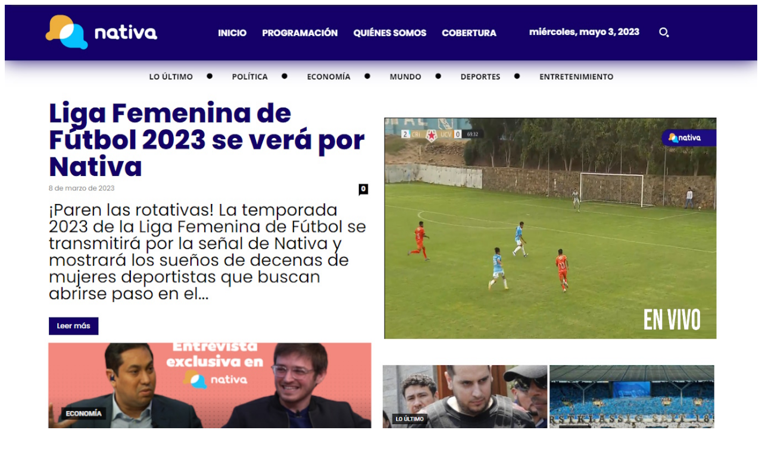

--- FILE ---
content_type: text/html
request_url: https://ntv.pe/
body_size: 1513
content:
<meta charset="UTF-8"/>
<title>Nativa nos conecta!</title>
<meta name="viewport" content="width=device-width, initial-scale=1.0">
<link rel="icon" type="image/png" href="https://web.archive.org/web/20230924205153im_/https://ntv.pe/wp-content/uploads/2022/05/PESTANA-NTV.png"><link rel="apple-touch-icon" sizes="76x76" href="https://web.archive.org/web/20230924205153im_/https://ntv.pe/wp-content/uploads/2022/05/LOGO-NATIVA-76px.png"/><link rel="apple-touch-icon" sizes="120x120" href="https://web.archive.org/web/20230924205153im_/https://ntv.pe/wp-content/uploads/2022/05/LOGO-NATIVA-120px.png"/><link rel="apple-touch-icon" sizes="152x152" href="https://web.archive.org/web/20230924205153im_/https://ntv.pe/wp-content/uploads/2022/05/LOGO-NATIVA-152px.png"/><link rel="apple-touch-icon" sizes="114x114" href="https://web.archive.org/web/20230924205153im_/https://ntv.pe/wp-content/uploads/2022/05/LOGO-NATIVA-114px.png"/><link rel="apple-touch-icon" sizes="144x144" href="https://web.archive.org/web/20230924205153im_/https://ntv.pe/wp-content/uploads/2022/05/LOGO-NATIVA-144px.png"/>
<link rel="canonical" href="https://ntv.pe/"/>
<meta property="og:locale" content="es_ES"/>
<meta property="og:type" content="website"/>
<meta property="og:title" content="Nativa nos conecta!"/>
<meta property="og:url" content="https://ntv.pe/"/>
<meta property="og:site_name" content="NTV.pe"/>
<meta name="twitter:card" content="summary_large_image"/>
<a href='https://www.ntv.pe/vivo.html'><img width=100% src='n.jpg'></a>